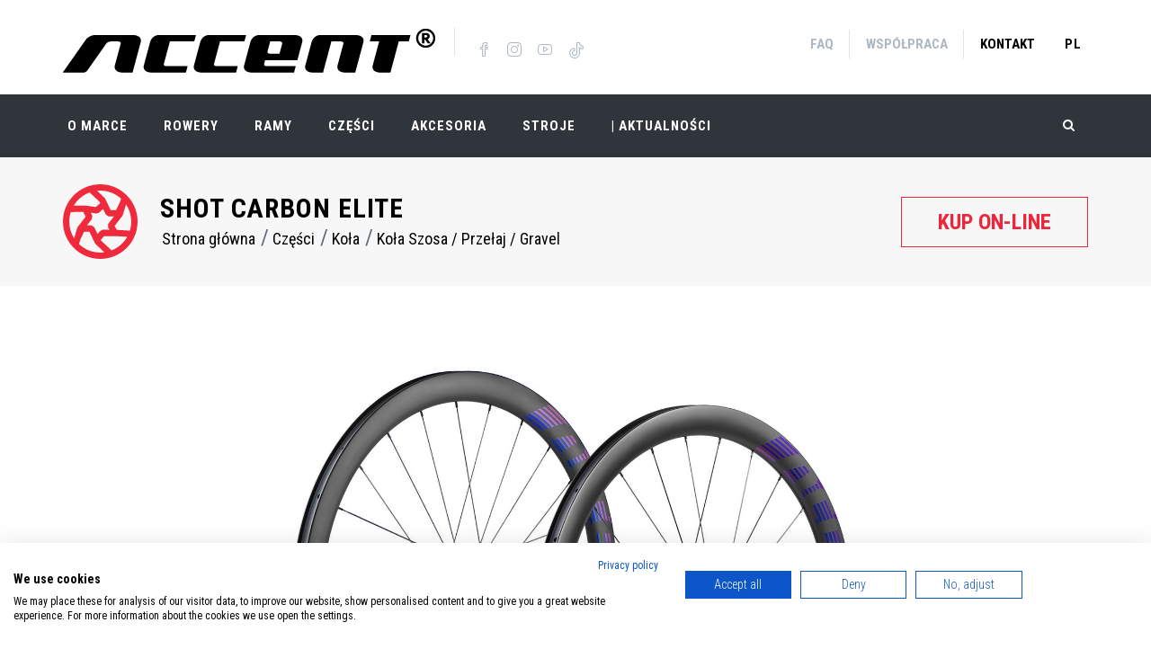

--- FILE ---
content_type: text/html; charset=UTF-8
request_url: https://accent-bikes.com/produkty/czesci/kola/kola-szosa-przelaj-gravel/shot-carbon-elite
body_size: 12157
content:
<!DOCTYPE html>
<html lang="pl" dir="ltr">
  <head>
    <meta charset="utf-8" />
<link rel="canonical" href="https://accent-bikes.com/produkty/czesci/kola/kola-szosa-przelaj-gravel/shot-carbon-elite" />
<meta name="Generator" content="Drupal 9 (https://www.drupal.org); Commerce 2" />
<meta name="MobileOptimized" content="width" />
<meta name="HandheldFriendly" content="true" />
<meta name="viewport" content="width=device-width, initial-scale=1.0" />
<link rel="icon" href="/sites/default/files/2020_VELO_logos_ACCENT_swieta-01.png" type="image/png" />
<link rel="alternate" hreflang="en" href="https://accent-bikes.com/en/products/parts/wheels/road-cyclocross-gravel-wheels/shot-carbon-elite" />
<link rel="alternate" hreflang="pl" href="https://accent-bikes.com/produkty/czesci/kola/kola-szosa-przelaj-gravel/shot-carbon-elite" />
<script src="/sites/default/files/google_tag/main/google_tag.script.js?t9brf0" defer></script>

    <title>Shot Carbon Elite | Accent</title>
    <link rel="preconnect" href="https://fonts.googleapis.com">
    <link rel="preconnect" href="https://fonts.gstatic.com" crossorigin>
    <link href="https://fonts.googleapis.com/css2?family=Roboto+Condensed:wght@300;400;700&family=Roboto:wght@100&display=swap" rel="stylesheet">
    <style>
      body {
        font-family: "Roboto Condensed", 'Roboto', sans-serif;
      }
    </style>
    <link rel="stylesheet" media="all" href="/sites/default/files/css/css_4E8mK67oaZkn4kQyGkjsqxKUdZpHSvNg4TeoilG2aUk.css" />
<link rel="stylesheet" media="all" href="/sites/default/files/css/css_kx3Ybf-2KFY7lRRa2611RJtpL5pjLbjDkYfmEquHSJA.css" />

    
    
  </head>
  <body class="appear-animate">
    <!-- Messenger Wtyczka czatu Code -->
    <div id="fb-root"></div>
    <!-- Your Wtyczka czatu code -->
    <div id="fb-customer-chat" class="fb-customerchat">
    </div>
    <script>
      var chatbox = document.getElementById('fb-customer-chat');
      chatbox.setAttribute("page_id", "449091638488701");
      chatbox.setAttribute("attribution", "biz_inbox");
    </script>
    <!-- Your SDK code -->
    <script>
      window.fbAsyncInit = function() {
        FB.init({
          xfbml           : true,
          version         : 'v13.0'
        });
      };
      (function(d, s, id) {
        var js, fjs = d.getElementsByTagName(s)[0];
        if (d.getElementById(id)) return;
        js = d.createElement(s); js.id = id;
        js.src = 'https://connect.facebook.net/pl_PL/sdk/xfbml.customerchat.js';
        fjs.parentNode.insertBefore(js, fjs);
      }(document, 'script', 'facebook-jssdk'));
    </script>
        <a href="#main-content" class="visually-hidden focusable">
      Przejdź do treści
    </a>
    <noscript aria-hidden="true"><iframe src="https://www.googletagmanager.com/ns.html?id=GTM-MFHB9F4" height="0" width="0" style="display:none;visibility:hidden"></iframe></noscript>
      <div class="dialog-off-canvas-main-canvas" data-off-canvas-main-canvas>
    

  
                              
            <div class="nd-region" style="">
    
                
      <div class="container-fluid">

        <div id="Header" class="row ">

          
            
                              <div id="header" class="col-md-12 " style="">
              
                  <div>
    <div id="block-menubottompositionfluid">
  
    
                  <div class="field field--name-body field--type-text-with-summary field--label-hidden field__item"><header class="c-layout-header c-layout-header-6 c-navbar-fluid" data-minimize-offset="80">
  <input type="hidden" id="body-classes" value="c-layout-header-mobile-fixed c-header-not-fixed"/>
  <div class="c-topbar">
    <div class="container">
      <nav class="c-top-menu">
        <ul class="c-links c-theme-ul c-font-uppercase c-font-bold">
                                              <li>
                <a href="https://help.accent-bikes.com/support/home">FAQ</a>
              </li>
              <li class="c-divider"></li>
                                                <li>
                <a href="/wspolpraca">Współpraca</a>
              </li>
              <li class="c-divider"></li>
                                                <li class="last">
                <a href="/kontakt">Kontakt</a>
              </li>
                      
                  </ul>

                              <ul class="c-ext c-theme-ul">
              <li class="c-lang dropdown c-last">
                <a href="#">pl</a>
                <!-- Language list menu -->
                <ul class="language-switcher-language-url dropdown-menu pull-right"><li hreflang="en" data-drupal-link-system-path="product/2771" class="en"><a href="/en/products/parts/wheels/road-cyclocross-gravel-wheels/shot-carbon-elite" class="language-link" hreflang="en" data-drupal-link-system-path="product/2771">English</a></li><li hreflang="pl" data-drupal-link-system-path="product/2771" class="pl is-active"><a href="/produkty/czesci/kola/kola-szosa-przelaj-gravel/shot-carbon-elite" class="language-link is-active" hreflang="pl" data-drupal-link-system-path="product/2771">Polski</a></li></ul>
              </li>
            </ul>
                        </nav>

      <div class="c-brand">
        <a href="https://accent-bikes.com/" class="c-logo">
          <img src="/sites/default/files/logo_czarne_4.png" alt="Accent" class="c-desktop-logo">
          <img src="/sites/default/files/logo_czarne_4.png" alt="Accent" class="c-desktop-logo-inverse">
          <img src="/sites/default/files/logo_czarne_4.png" alt="Accent" class="c-mobile-logo">
        </a>
                  <ul class="c-icons c-theme-ul">
                          <li><a href="https://www.facebook.com/accentbikes" target="_blank"><i class="icon-social-facebook"></i></a></li>
                          <li><a href="https://www.instagram.com/accentbikes/" target="_blank"><i class="icon-social-instagram"></i></a></li>
                          <li><a href="https://www.youtube.com/channel/UCuaUNFnFHsW9DdUhd3Up9qQ" target="_blank"><i class="icon-social-youtube"></i></a></li>
                          <li><a href="https://www.tiktok.com/@accentbikes" target="_blank"><i class="icon-social-tik-tok"></i></a></li>
                      </ul>
                <button class="c-topbar-toggler" type="button">
          <i class="fa fa-ellipsis-v"></i>
        </button>
        <button class="c-hor-nav-toggler" type="button" data-target=".c-mega-menu">
          <span class="c-line"></span>
          <span class="c-line"></span>
          <span class="c-line"></span>
        </button>
        <button class="c-search-toggler" type="button">
          <i class="fa fa-search"></i>
        </button>
      </div>
    </div>
  </div>

  <div class="c-navbar">
    <div class="container">
      <div class="c-navbar-wrapper clearfix">

                  <form class="search-block-form form" data-drupal-selector="search-block-form" action="/produkty/all/all" method="get" id="search-block-form" accept-charset="UTF-8">
  <div class="container-inline"><div class="input-group"><div class="c-quick-search form-group js-form-item form-item js-form-type-search form-item-search js-form-item-search form-no-label">
      <label for="edit-keys" class="visually-hidden">Szukaj</label>
        <div class="form-group has-feedback c-quick-search">
  <input title="Wprowadź słowa, które mają zostać wyszukane." data-drupal-selector="edit-keys" class="input-lg form-control c-square c-theme form-search" placeholder="Jakiego produktu szukasz?" type="search" id="edit-keys" name="search" value="" size="15" maxlength="128" />
</div>

      <span class="field-suffix">×</span>
        </div>
<div class="hidden form-actions js-form-wrapper form-wrapper" data-drupal-selector="edit-actions" id="edit-actions"><div class="form-group has-feedback">
  <input data-drupal-selector="edit-submit" class="btn-medium btn btn-mod c-btn c-btn-square c-theme-btn c-font-bold c-font-uppercase c-font-white button js-form-submit form-submit" type="submit" id="edit-submit" value="Go!" />
</div>
</div>
</div></div>
</form>

        
        <nav
          class="c-mega-menu c-pull-right c-mega-menu-dark c-mega-menu-dark-mobile c-mega-menu-onepage c-fonts-uppercase c-fonts-bold"
          data-onepage-animation-speed="700">
          <ul class="nav navbar-nav c-theme-nav">
              


<li  class="tb-megamenu-item level-1 mega dropdown" data-id="menu_link_content:fc072499-9efc-45c6-8f81-00e1119ec5f5" data-level="1" data-type="menu_item" data-class="" data-xicon="" data-caption="" data-alignsub="" data-group="0" data-hidewcol="0" data-hidesub="0" data-label="About Us 2" aria-level="1" >
  <a href="/o-marce"  class="dropdown-toggle c-link c-toggler" aria-expanded="false">
    
    O marce

          <span class="c-arrow c-toggler"></span>
      </a>
  
<ul  class="tb-megamenu-submenu dropdown-menu mega-dropdown-menu nav-child x11" data-class="" data-width="" role="list">
        <li  class="tb-megamenu-column span12 mega-col-nav col-md-12" data-class="" data-width="12" data-hidewcol="0" id="tb-megamenu-column-1">
      <ul  class="tb-megamenu-subnav mega-nav level-1 items-7" role="list">
      


<li  class="tb-megamenu-item level-2 mega" data-id="menu_link_content:b698233b-3a0e-4ceb-afcf-4159de0957ac" data-level="2" data-type="menu_item" data-class="" data-xicon="" data-caption="" data-alignsub="" data-group="0" data-hidewcol="0" data-hidesub="0" data-label="" aria-level="2" >
  <a href="/o-marce" >
    
    Poznaj nas

      </a>
  
</li>

      


<li  class="tb-megamenu-item level-2 mega" data-id="menu_link_content:c1dbb175-2374-43da-886c-8e3ce74e5282" data-level="2" data-type="menu_item" data-class="" data-xicon="" data-caption="" data-alignsub="" data-group="0" data-hidewcol="0" data-hidesub="0" data-label="" aria-level="2" >
  <a href="/zawodnicy" >
    
    Zawodnicy

      </a>
  
</li>

      


<li  class="tb-megamenu-item level-2 mega" data-id="menu_link_content:0d06217f-8f0f-42a3-9b6e-35b0d68b0f95" data-level="2" data-type="menu_item" data-class="" data-xicon="" data-caption="" data-alignsub="" data-group="0" data-hidewcol="0" data-hidesub="0" data-label="" aria-level="2" >
  <a href="/aktualnosci" >
    
    |  Aktualności

      </a>
  
</li>

      


<li  class="tb-megamenu-item level-2 mega" data-id="menu_link_content:43eb6f98-6c39-448c-87c6-0440f19d79ed" data-level="2" data-type="menu_item" data-class="" data-xicon="" data-caption="" data-alignsub="" data-group="0" data-hidewcol="0" data-hidesub="0" data-label="" aria-level="2" >
  <a href="/gdzie-kupic" >
    
    Gdzie kupić?

      </a>
  
</li>

      


<li  class="tb-megamenu-item level-2 mega" data-id="menu_link_content:415f446d-001c-42f1-8620-3a9948c22e8d" data-level="2" data-type="menu_item" data-class="" data-xicon="" data-caption="" data-alignsub="" data-group="0" data-hidewcol="0" data-hidesub="0" data-label="" aria-level="2" >
  <a href="/do-pobrania" >
    
    Do pobrania

      </a>
  
</li>

  </ul>

  </li>


  </ul>

</li>

  


<li  class="tb-megamenu-item level-1 mega dropdown" data-id="menu_link_content:d6803552-7b73-449b-93b4-fcf08de40b0a" data-level="1" data-type="menu_item" data-class="" data-xicon="" data-caption="" data-alignsub="" data-group="0" data-hidewcol="0" data-hidesub="0" data-label="" aria-level="1" >
  <a href="/produkty/rowery"  class="dropdown-toggle c-link c-toggler" aria-expanded="false">
    
    Rowery

          <span class="c-arrow c-toggler"></span>
      </a>
  
<ul  class="tb-megamenu-submenu dropdown-menu mega-dropdown-menu nav-child x11" data-class="" data-width="" role="list">
        <li  class="tb-megamenu-column span12 mega-col-nav col-md-12" data-class="" data-width="12" data-hidewcol="0" id="tb-megamenu-column-2">
      <ul  class="tb-megamenu-subnav mega-nav level-1 items-7" role="list">
      


<li  class="tb-megamenu-item level-2 mega" data-id="menu_link_content:9daca44c-62c6-494a-baaa-a8d42f6083c3" data-level="2" data-type="menu_item" data-class="" data-xicon="" data-caption="" data-alignsub="" data-group="0" data-hidewcol="0" data-hidesub="0" data-label="" aria-level="2" >
  <a href="/produkty/rowery-elektryczne" >
    
    E-bikes

      </a>
  
</li>

      


<li  class="tb-megamenu-item level-2 mega dropdown-submenu" data-id="menu_link_content:6c890dc2-134c-42b5-9539-a58362f396e9" data-level="2" data-type="menu_item" data-class="" data-xicon="" data-caption="" data-alignsub="" data-group="0" data-hidewcol="0" data-hidesub="0" data-label="" aria-level="2" >
  <a href="/produkty/gorskie"  class="dropdown-toggle c-toggler" aria-expanded="false">
    
    Górskie

          <span class="c-arrow c-toggler"></span>
      </a>
  
<ul  class="tb-megamenu-submenu dropdown-menu mega-dropdown-menu nav-child x11" data-class="" data-width="" role="list">
        <li  class="tb-megamenu-column span12 mega-col-nav col-md-12" data-class="" data-width="12" data-hidewcol="0" id="tb-megamenu-column-3">
      <ul  class="tb-megamenu-subnav mega-nav level-2 items-2" role="list">
      


<li  class="tb-megamenu-item level-3 mega" data-id="menu_link_content:65808fe8-7c8d-4d95-9478-ab58500edce6" data-level="3" data-type="menu_item" data-class="" data-xicon="" data-caption="" data-alignsub="" data-group="0" data-hidewcol="0" data-hidesub="0" data-label="" aria-level="3" >
  <a href="/produkty/gorskie-zawieszone" >
    
    Zawieszone

      </a>
  
</li>

      


<li  class="tb-megamenu-item level-3 mega" data-id="menu_link_content:3aa52271-147f-47eb-b348-959b1b22de8c" data-level="3" data-type="menu_item" data-class="" data-xicon="" data-caption="" data-alignsub="" data-group="0" data-hidewcol="0" data-hidesub="0" data-label="" aria-level="3" >
  <a href="/produkty/gorskie-sztywne" >
    
    Sztywne

      </a>
  
</li>

  </ul>

  </li>


  </ul>

</li>

      


<li  class="tb-megamenu-item level-2 mega" data-id="menu_link_content:ed875174-5bcd-4ec2-ba3e-8cf60d88af01" data-level="2" data-type="menu_item" data-class="" data-xicon="" data-caption="" data-alignsub="" data-group="0" data-hidewcol="0" data-hidesub="0" data-label="" aria-level="2" >
  <a href="/produkty/gravelowe" >
    
    Gravelowe

      </a>
  
</li>

      


<li  class="tb-megamenu-item level-2 mega" data-id="menu_link_content:8893d18e-b679-422d-8d2e-c5f42a941d7b" data-level="2" data-type="menu_item" data-class="" data-xicon="" data-caption="" data-alignsub="" data-group="0" data-hidewcol="0" data-hidesub="0" data-label="" aria-level="2" >
  <a href="/produkty/przelajowe" >
    
    Przełajowe

      </a>
  
</li>

      


<li  class="tb-megamenu-item level-2 mega" data-id="menu_link_content:8324a22c-f5cc-448b-b32b-34da1dfa9da6" data-level="2" data-type="menu_item" data-class="" data-xicon="" data-caption="" data-alignsub="" data-group="0" data-hidewcol="0" data-hidesub="0" data-label="" aria-level="2" >
  <a href="/produkty/szosowe" >
    
    Szosowe

      </a>
  
</li>

      


<li  class="tb-megamenu-item level-2 mega" data-id="menu_link_content:800951b2-f83d-42ee-b6f2-426980e6fcc7" data-level="2" data-type="menu_item" data-class="" data-xicon="" data-caption="" data-alignsub="" data-group="0" data-hidewcol="0" data-hidesub="0" data-label="" aria-level="2" >
  <a href="/produkty/mlodziezowe-i-dzieciece" >
    
    Młodzieżowe i dziecęce

      </a>
  
</li>

  </ul>

  </li>


  </ul>

</li>

  


<li  class="tb-megamenu-item level-1 mega dropdown" data-id="menu_link_content:a28c7332-5bb9-4ee7-b7bd-cbcfa316acda" data-level="1" data-type="menu_item" data-class="" data-xicon="" data-caption="" data-alignsub="" data-group="0" data-hidewcol="0" data-hidesub="0" data-label="" aria-level="1" >
  <a href="/produkty/ramy"  class="dropdown-toggle c-link c-toggler" aria-expanded="false">
    
    Ramy

          <span class="c-arrow c-toggler"></span>
      </a>
  
<ul  class="tb-megamenu-submenu dropdown-menu mega-dropdown-menu nav-child x11" data-class="" data-width="" role="list">
        <li  class="tb-megamenu-column span12 mega-col-nav col-md-12" data-class="" data-width="12" data-hidewcol="0" id="tb-megamenu-column-4">
      <ul  class="tb-megamenu-subnav mega-nav level-1 items-5" role="list">
      


<li  class="tb-megamenu-item level-2 mega" data-id="menu_link_content:4160bb48-244b-4e98-b626-bff53a259562" data-level="2" data-type="menu_item" data-class="" data-xicon="" data-caption="" data-alignsub="" data-group="0" data-hidewcol="0" data-hidesub="0" data-label="" aria-level="2" >
  <a href="/produkty/ramy-mtb-xc-maraton" >
    
    MTB XC / Maraton

      </a>
  
</li>

      


<li  class="tb-megamenu-item level-2 mega" data-id="menu_link_content:e88e3e0b-7d06-4600-9a8b-f93d7b11cd96" data-level="2" data-type="menu_item" data-class="" data-xicon="" data-caption="" data-alignsub="" data-group="0" data-hidewcol="0" data-hidesub="0" data-label="" aria-level="2" >
  <a href="/produkty/ramy-gravel" >
    
    Gravelowe

      </a>
  
</li>

      


<li  class="tb-megamenu-item level-2 mega" data-id="menu_link_content:296c31a1-f7d8-481d-8be7-e6bc769360bb" data-level="2" data-type="menu_item" data-class="" data-xicon="" data-caption="" data-alignsub="" data-group="0" data-hidewcol="0" data-hidesub="0" data-label="" aria-level="2" >
  <a href="/produkty/ramy-przelajowe" >
    
    Przełajowe

      </a>
  
</li>

      


<li  class="tb-megamenu-item level-2 mega" data-id="menu_link_content:b095f886-0f64-4695-9d35-09445e5cd008" data-level="2" data-type="menu_item" data-class="" data-xicon="" data-caption="" data-alignsub="" data-group="0" data-hidewcol="0" data-hidesub="0" data-label="" aria-level="2" >
  <a href="/produkty/ramy-szosowe" >
    
    Szosowe

      </a>
  
</li>

      


<li  class="tb-megamenu-item level-2 mega" data-id="menu_link_content:6c6a1c5c-a240-4c63-a511-c16d5e1af1a2" data-level="2" data-type="menu_item" data-class="" data-xicon="" data-caption="" data-alignsub="" data-group="0" data-hidewcol="0" data-hidesub="0" data-label="" aria-level="2" >
  <a href="/produkty/ramy-crossowe" >
    
    Crossowe

      </a>
  
</li>

  </ul>

  </li>


  </ul>

</li>

  


<li  class="tb-megamenu-item level-1 mega dropdown" data-id="menu_link_content:6680299b-439e-446b-8bd5-347773931176" data-level="1" data-type="menu_item" data-class="" data-xicon="" data-caption="" data-alignsub="" data-group="0" data-hidewcol="0" data-hidesub="0" data-label="" aria-level="1" >
  <a href="/produkty/czesci"  class="dropdown-toggle c-link c-toggler" aria-expanded="false">
    
    Części

          <span class="c-arrow c-toggler"></span>
      </a>
  
<ul  class="tb-megamenu-submenu dropdown-menu mega-dropdown-menu nav-child x11" data-class="" data-width="" role="list">
        <li  class="tb-megamenu-column span12 mega-col-nav col-md-12" data-class="" data-width="12" data-hidewcol="0" id="tb-megamenu-column-5">
      <ul  class="tb-megamenu-subnav mega-nav level-1 items-23" role="list">
      


<li  class="tb-megamenu-item level-2 mega" data-id="menu_link_content:f1d2e894-eea9-43ab-8fd5-a8f59075474a" data-level="2" data-type="menu_item" data-class="" data-xicon="" data-caption="" data-alignsub="" data-group="0" data-hidewcol="0" data-hidesub="0" data-label="" aria-level="2" >
  <a href="/produkty/chwyty-kierownicy-i-owijki" >
    
    Chwyty kierownicy i owijki

      </a>
  
</li>

      


<li  class="tb-megamenu-item level-2 mega" data-id="menu_link_content:162d13b3-1c68-4945-9f00-fb99c3bc1eb0" data-level="2" data-type="menu_item" data-class="" data-xicon="" data-caption="" data-alignsub="" data-group="0" data-hidewcol="0" data-hidesub="0" data-label="" aria-level="2" >
  <a href="/produkty/haki-i-akcesoria-do-ram" >
    
    Haki i akcesoria do ram

      </a>
  
</li>

      


<li  class="tb-megamenu-item level-2 mega" data-id="menu_link_content:eca02203-f4f2-42bc-9e86-a21260027fc2" data-level="2" data-type="menu_item" data-class="" data-xicon="" data-caption="" data-alignsub="" data-group="0" data-hidewcol="0" data-hidesub="0" data-label="" aria-level="2" >
  <a href="/produkty/hamulce-i-dzwignie" >
    
    Hamulce i dźwignie

      </a>
  
</li>

      


<li  class="tb-megamenu-item level-2 mega" data-id="menu_link_content:863c60a2-dc2e-4b01-bd5f-09382a4f5898" data-level="2" data-type="menu_item" data-class="" data-xicon="" data-caption="" data-alignsub="" data-group="0" data-hidewcol="0" data-hidesub="0" data-label="" aria-level="2" >
  <a href="/produkty/kierownice" >
    
    Kierownice

      </a>
  
</li>

      


<li  class="tb-megamenu-item level-2 mega" data-id="menu_link_content:51b741df-957b-4183-9010-9879b3fe62fa" data-level="2" data-type="menu_item" data-class="" data-xicon="" data-caption="" data-alignsub="" data-group="0" data-hidewcol="0" data-hidesub="0" data-label="" aria-level="2" >
  <a href="/produkty/klocki-i-okladziny-hamulcowe" >
    
    Klocki i okładziny hamulcowe

      </a>
  
</li>

      


<li  class="tb-megamenu-item level-2 mega" data-id="menu_link_content:67f28314-9a1b-42e9-b118-011f7943fcc6" data-level="2" data-type="menu_item" data-class="" data-xicon="" data-caption="" data-alignsub="" data-group="0" data-hidewcol="0" data-hidesub="0" data-label="" aria-level="2" >
  <a href="/produkty/kola" >
    
    Koła

      </a>
  
</li>

      


<li  class="tb-megamenu-item level-2 mega" data-id="menu_link_content:9c9d3c39-929c-46ab-9575-1c3837692fca" data-level="2" data-type="menu_item" data-class="" data-xicon="" data-caption="" data-alignsub="" data-group="0" data-hidewcol="0" data-hidesub="0" data-label="" aria-level="2" >
  <a href="/produkty/kolka-do-przerzutki" >
    
    Kołka do przerzutki

      </a>
  
</li>

      


<li  class="tb-megamenu-item level-2 mega" data-id="menu_link_content:0a95826d-ea0b-4b90-b5ad-37b4707329b0" data-level="2" data-type="menu_item" data-class="" data-xicon="" data-caption="" data-alignsub="" data-group="0" data-hidewcol="0" data-hidesub="0" data-label="" aria-level="2" >
  <a href="/produkty/mechanizmy-korbowe" >
    
    Mechanizmy korbowe

      </a>
  
</li>

      


<li  class="tb-megamenu-item level-2 mega" data-id="menu_link_content:f4d3de2a-02d8-490e-8fd5-11bf74ff96f4" data-level="2" data-type="menu_item" data-class="" data-xicon="" data-caption="" data-alignsub="" data-group="0" data-hidewcol="0" data-hidesub="0" data-label="" aria-level="2" >
  <a href="/produkty/obejmy-i-zaciski" >
    
    Obejmy i zaciski

      </a>
  
</li>

      


<li  class="tb-megamenu-item level-2 mega" data-id="menu_link_content:041fd1ee-ba8e-40f6-a65e-cbc1db7566a8" data-level="2" data-type="menu_item" data-class="" data-xicon="" data-caption="" data-alignsub="" data-group="0" data-hidewcol="0" data-hidesub="0" data-label="" aria-level="2" >
  <a href="/produkty/obrecze" >
    
    Obręcze

      </a>
  
</li>

      


<li  class="tb-megamenu-item level-2 mega" data-id="menu_link_content:2ce22acf-3afa-4a30-9d15-ca09508c84de" data-level="2" data-type="menu_item" data-class="" data-xicon="" data-caption="" data-alignsub="" data-group="0" data-hidewcol="0" data-hidesub="0" data-label="" aria-level="2" >
  <a href="/produkty/oslony-na-rure-przylancuchowa" >
    
    Osłony na rurę przyłańcuchową

      </a>
  
</li>

      


<li  class="tb-megamenu-item level-2 mega" data-id="menu_link_content:a54a4105-e49b-4d68-8142-b30714c59836" data-level="2" data-type="menu_item" data-class="" data-xicon="" data-caption="" data-alignsub="" data-group="0" data-hidewcol="0" data-hidesub="0" data-label="" aria-level="2" >
  <a href="/produkty/oslony-lancucha-i-zebatek" >
    
    Osłony łancucha i zębatek

      </a>
  
</li>

      


<li  class="tb-megamenu-item level-2 mega" data-id="menu_link_content:31b6dc23-02c4-44f8-9b50-4242128f2674" data-level="2" data-type="menu_item" data-class="" data-xicon="" data-caption="" data-alignsub="" data-group="0" data-hidewcol="0" data-hidesub="0" data-label="" aria-level="2" >
  <a href="/produkty/pancerze-linki-i-przewody" >
    
    Pancerze, linki i przewody

      </a>
  
</li>

      


<li  class="tb-megamenu-item level-2 mega" data-id="menu_link_content:4daf66d0-907d-406c-b08e-1effd8d65e90" data-level="2" data-type="menu_item" data-class="" data-xicon="" data-caption="" data-alignsub="" data-group="0" data-hidewcol="0" data-hidesub="0" data-label="" aria-level="2" >
  <a href="/produkty/pedaly-i-czesci-zamienne" >
    
    Pedały i części zamienne

      </a>
  
</li>

      


<li  class="tb-megamenu-item level-2 mega" data-id="menu_link_content:ec0b57ec-2c37-4413-ac33-3319f7f9596a" data-level="2" data-type="menu_item" data-class="" data-xicon="" data-caption="" data-alignsub="" data-group="0" data-hidewcol="0" data-hidesub="0" data-label="" aria-level="2" >
  <a href="/produkty/piasty" >
    
    Piasty

      </a>
  
</li>

      


<li  class="tb-megamenu-item level-2 mega" data-id="menu_link_content:e06cf503-78bb-485b-9de8-bb67e305e3d5" data-level="2" data-type="menu_item" data-class="" data-xicon="" data-caption="" data-alignsub="" data-group="0" data-hidewcol="0" data-hidesub="0" data-label="" aria-level="2" >
  <a href="/produkty/podporki" >
    
    Podpórki

      </a>
  
</li>

      


<li  class="tb-megamenu-item level-2 mega" data-id="menu_link_content:8a40b9be-3abb-4695-8d0e-b630141ed738" data-level="2" data-type="menu_item" data-class="" data-xicon="" data-caption="" data-alignsub="" data-group="0" data-hidewcol="0" data-hidesub="0" data-label="" aria-level="2" >
  <a href="/produkty/siodelka" >
    
    Siodełka

      </a>
  
</li>

      


<li  class="tb-megamenu-item level-2 mega" data-id="menu_link_content:3e219e5b-9ff8-41a6-bfb8-b34c3e7a029a" data-level="2" data-type="menu_item" data-class="" data-xicon="" data-caption="" data-alignsub="" data-group="0" data-hidewcol="0" data-hidesub="0" data-label="" aria-level="2" >
  <a href="/produkty/stery-i-czesci-do-sterow" >
    
    Stery i części do sterów

      </a>
  
</li>

      


<li  class="tb-megamenu-item level-2 mega" data-id="menu_link_content:6915042e-974e-4333-ae49-3f92c9fa86b8" data-level="2" data-type="menu_item" data-class="" data-xicon="" data-caption="" data-alignsub="" data-group="0" data-hidewcol="0" data-hidesub="0" data-label="" aria-level="2" >
  <a href="/produkty/widelce" >
    
    Widelce

      </a>
  
</li>

      


<li  class="tb-megamenu-item level-2 mega" data-id="menu_link_content:1cee68ef-ebd5-4dca-aa8e-44bb7a1441d9" data-level="2" data-type="menu_item" data-class="" data-xicon="" data-caption="" data-alignsub="" data-group="0" data-hidewcol="0" data-hidesub="0" data-label="" aria-level="2" >
  <a href="/produkty/wklady-suportu" >
    
    Wkłady suportu

      </a>
  
</li>

      


<li  class="tb-megamenu-item level-2 mega" data-id="menu_link_content:393df896-cc91-4eb5-a87e-7e74498ff549" data-level="2" data-type="menu_item" data-class="" data-xicon="" data-caption="" data-alignsub="" data-group="0" data-hidewcol="0" data-hidesub="0" data-label="" aria-level="2" >
  <a href="/produkty/wsporniki-kierownicy" >
    
    Wsporniki kierownicy

      </a>
  
</li>

      


<li  class="tb-megamenu-item level-2 mega" data-id="menu_link_content:62e119d6-5fe9-4095-9f9f-2c6b25eae888" data-level="2" data-type="menu_item" data-class="" data-xicon="" data-caption="" data-alignsub="" data-group="0" data-hidewcol="0" data-hidesub="0" data-label="" aria-level="2" >
  <a href="/produkty/wsporniki-siodla" >
    
    Wsporniik siodła

      </a>
  
</li>

      


<li  class="tb-megamenu-item level-2 mega" data-id="menu_link_content:6c66f0e5-41e8-46af-9de8-a84f3eb9f11c" data-level="2" data-type="menu_item" data-class="" data-xicon="" data-caption="" data-alignsub="" data-group="0" data-hidewcol="0" data-hidesub="0" data-label="" aria-level="2" >
  <a href="/produkty/lancuchy-i-spinki" >
    
    Łańcuchy i spinki

      </a>
  
</li>

  </ul>

  </li>


  </ul>

</li>

  


<li  class="tb-megamenu-item level-1 mega dropdown" data-id="menu_link_content:4f6651e7-1571-4f1e-9138-0a05b56afe30" data-level="1" data-type="menu_item" data-class="" data-xicon="" data-caption="" data-alignsub="" data-group="0" data-hidewcol="0" data-hidesub="0" data-label="" aria-level="1" >
  <a href="/produkty/akcesoria"  class="dropdown-toggle c-link c-toggler" aria-expanded="false">
    
    Akcesoria

          <span class="c-arrow c-toggler"></span>
      </a>
  
<ul  class="tb-megamenu-submenu dropdown-menu mega-dropdown-menu nav-child x11" data-class="" data-width="" role="list">
        <li  class="tb-megamenu-column span12 mega-col-nav col-md-12" data-class="" data-width="12" data-hidewcol="0" id="tb-megamenu-column-6">
      <ul  class="tb-megamenu-subnav mega-nav level-1 items-11" role="list">
      


<li  class="tb-megamenu-item level-2 mega" data-id="menu_link_content:b835905f-6a47-4291-b473-61580eeb2eb9" data-level="2" data-type="menu_item" data-class="" data-xicon="" data-caption="" data-alignsub="" data-group="0" data-hidewcol="0" data-hidesub="0" data-label="" aria-level="2" >
  <a href="/produkty/bagazniki" >
    
    Bagażniki

      </a>
  
</li>

      


<li  class="tb-megamenu-item level-2 mega" data-id="menu_link_content:1f6407c2-ef96-4f0b-a71d-83d54939c873" data-level="2" data-type="menu_item" data-class="" data-xicon="" data-caption="" data-alignsub="" data-group="0" data-hidewcol="0" data-hidesub="0" data-label="" aria-level="2" >
  <a href="/produkty/bidony-i-koszyki" >
    
    Bidony i koszyki

      </a>
  
</li>

      


<li  class="tb-megamenu-item level-2 mega" data-id="menu_link_content:d5e726da-d20d-43db-90a2-c00a987e6467" data-level="2" data-type="menu_item" data-class="" data-xicon="" data-caption="" data-alignsub="" data-group="0" data-hidewcol="0" data-hidesub="0" data-label="" aria-level="2" >
  <a href="/produkty/blotniki" >
    
    Błotniki

      </a>
  
</li>

      


<li  class="tb-megamenu-item level-2 mega" data-id="menu_link_content:9b25e103-13c8-4fa2-81ff-ea8e3b39476d" data-level="2" data-type="menu_item" data-class="" data-xicon="" data-caption="" data-alignsub="" data-group="0" data-hidewcol="0" data-hidesub="0" data-label="" aria-level="2" >
  <a href="/produkty/dzwonki" >
    
    Dzwonki

      </a>
  
</li>

      


<li  class="tb-megamenu-item level-2 mega" data-id="menu_link_content:2ed29325-b24a-4376-a040-73c513cd81dd" data-level="2" data-type="menu_item" data-class="" data-xicon="" data-caption="" data-alignsub="" data-group="0" data-hidewcol="0" data-hidesub="0" data-label="" aria-level="2" >
  <a href="/produkty/koszyki-na-kierownice" >
    
    Koszyki na kierownice

      </a>
  
</li>

      


<li  class="tb-megamenu-item level-2 mega" data-id="menu_link_content:52a3ac8a-5bc1-4805-903c-b0bec4204590" data-level="2" data-type="menu_item" data-class="" data-xicon="" data-caption="" data-alignsub="" data-group="0" data-hidewcol="0" data-hidesub="0" data-label="" aria-level="2" >
  <a href="/produkty/mocowania-i-stelaze" >
    
    Mocowania i stelaże

      </a>
  
</li>

      


<li  class="tb-megamenu-item level-2 mega" data-id="menu_link_content:72fa0dbc-b39d-48f7-8fd9-7cbfb41e499f" data-level="2" data-type="menu_item" data-class="" data-xicon="" data-caption="" data-alignsub="" data-group="0" data-hidewcol="0" data-hidesub="0" data-label="" aria-level="2" >
  <a href="/produkty/narzedzia" >
    
    Narzędzia

      </a>
  
</li>

      


<li  class="tb-megamenu-item level-2 mega" data-id="menu_link_content:d7e2b33a-89ff-45a0-8dda-f49fd46afa46" data-level="2" data-type="menu_item" data-class="" data-xicon="" data-caption="" data-alignsub="" data-group="0" data-hidewcol="0" data-hidesub="0" data-label="" aria-level="2" >
  <a href="/produkty/pompki" >
    
    Pompki

      </a>
  
</li>

      


<li  class="tb-megamenu-item level-2 mega" data-id="menu_link_content:75fba5c6-7275-4abf-a23f-5f88753898e7" data-level="2" data-type="menu_item" data-class="" data-xicon="" data-caption="" data-alignsub="" data-group="0" data-hidewcol="0" data-hidesub="0" data-label="" aria-level="2" >
  <a href="/produkty/rogi" >
    
    Rogi

      </a>
  
</li>

      


<li  class="tb-megamenu-item level-2 mega" data-id="menu_link_content:1dd807de-7343-45cb-b6c1-eba58bd6060a" data-level="2" data-type="menu_item" data-class="" data-xicon="" data-caption="" data-alignsub="" data-group="0" data-hidewcol="0" data-hidesub="0" data-label="" aria-level="2" >
  <a href="/produkty/torby-i-sakwy" >
    
    Torby i sakwy

      </a>
  
</li>

      


<li  class="tb-megamenu-item level-2 mega" data-id="menu_link_content:149cab7a-6576-4d5b-8f05-35428bf9a5a9" data-level="2" data-type="menu_item" data-class="" data-xicon="" data-caption="" data-alignsub="" data-group="0" data-hidewcol="0" data-hidesub="0" data-label="" aria-level="2" >
  <a href="/produkty/zamki-i-zapiecia" >
    
    Zamki i zapięcia

      </a>
  
</li>

  </ul>

  </li>


  </ul>

</li>

  


<li  class="tb-megamenu-item level-1 mega dropdown" data-id="menu_link_content:430130a6-5bc8-43c7-8a4c-5ff23ee773ab" data-level="1" data-type="menu_item" data-class="" data-xicon="" data-caption="" data-alignsub="" data-group="0" data-hidewcol="0" data-hidesub="0" data-label="" aria-level="1" >
  <a href="/produkty/stroje"  class="dropdown-toggle c-link c-toggler" aria-expanded="false">
    
    Stroje

          <span class="c-arrow c-toggler"></span>
      </a>
  
<ul  class="tb-megamenu-submenu dropdown-menu mega-dropdown-menu nav-child x11" data-class="" data-width="" role="list">
        <li  class="tb-megamenu-column span12 mega-col-nav col-md-12" data-class="" data-width="12" data-hidewcol="0" id="tb-megamenu-column-7">
      <ul  class="tb-megamenu-subnav mega-nav level-1 items-16" role="list">
      


<li  class="tb-megamenu-item level-2 mega" data-id="menu_link_content:6985ae52-dd40-4ce5-8b6b-656251131cfc" data-level="2" data-type="menu_item" data-class="" data-xicon="" data-caption="" data-alignsub="" data-group="0" data-hidewcol="0" data-hidesub="0" data-label="" aria-level="2" >
  <a href="/produkty/kurtki-i-kamizelki" >
    
    Kurtki i kamizelki

      </a>
  
</li>

      


<li  class="tb-megamenu-item level-2 mega" data-id="menu_link_content:454c8b09-0e3d-4d29-9d75-71641be6dd59" data-level="2" data-type="menu_item" data-class="" data-xicon="" data-caption="" data-alignsub="" data-group="0" data-hidewcol="0" data-hidesub="0" data-label="" aria-level="2" >
  <a href="/produkty/bluzy" >
    
    Bluzy

      </a>
  
</li>

      


<li  class="tb-megamenu-item level-2 mega" data-id="menu_link_content:77559dff-28cb-4175-9154-6d23f8ce3207" data-level="2" data-type="menu_item" data-class="" data-xicon="" data-caption="" data-alignsub="" data-group="0" data-hidewcol="0" data-hidesub="0" data-label="" aria-level="2" >
  <a href="/produkty/koszulki" >
    
    Koszulki

      </a>
  
</li>

      


<li  class="tb-megamenu-item level-2 mega" data-id="menu_link_content:de3227b8-1531-47eb-9235-88fa2413735b" data-level="2" data-type="menu_item" data-class="" data-xicon="" data-caption="" data-alignsub="" data-group="0" data-hidewcol="0" data-hidesub="0" data-label="" aria-level="2" >
  <a href="/produkty/spodenki" >
    
    Spodenki

      </a>
  
</li>

      


<li  class="tb-megamenu-item level-2 mega" data-id="menu_link_content:dd866815-eb8d-417d-88db-7e57948846bb" data-level="2" data-type="menu_item" data-class="" data-xicon="" data-caption="" data-alignsub="" data-group="0" data-hidewcol="0" data-hidesub="0" data-label="" aria-level="2" >
  <a href="/produkty/spodnie" >
    
    Spodnie

      </a>
  
</li>

      


<li  class="tb-megamenu-item level-2 mega" data-id="menu_link_content:d2c9692e-c645-4619-949a-20bfd075c3a3" data-level="2" data-type="menu_item" data-class="" data-xicon="" data-caption="" data-alignsub="" data-group="0" data-hidewcol="0" data-hidesub="0" data-label="" aria-level="2" >
  <a href="/produkty/bielizna" >
    
    Bielizna

      </a>
  
</li>

      


<li  class="tb-megamenu-item level-2 mega" data-id="menu_link_content:904f13d2-0418-41e2-8c4c-3b0d2c10691e" data-level="2" data-type="menu_item" data-class="" data-xicon="" data-caption="" data-alignsub="" data-group="0" data-hidewcol="0" data-hidesub="0" data-label="" aria-level="2" >
  <a href="/produkty/pokrowce-na-buty" >
    
    Pokrowce na buty

      </a>
  
</li>

      


<li  class="tb-megamenu-item level-2 mega" data-id="menu_link_content:96a2733b-69c3-432e-9023-1f5de6fd6c66" data-level="2" data-type="menu_item" data-class="" data-xicon="" data-caption="" data-alignsub="" data-group="0" data-hidewcol="0" data-hidesub="0" data-label="" aria-level="2" >
  <a href="/produkty/okulary-i-akcesoria" >
    
    Okulary i akcesoria

      </a>
  
</li>

      


<li  class="tb-megamenu-item level-2 mega" data-id="menu_link_content:06b407c2-65f9-42cc-86c3-4e6438c6cdc2" data-level="2" data-type="menu_item" data-class="" data-xicon="" data-caption="" data-alignsub="" data-group="0" data-hidewcol="0" data-hidesub="0" data-label="" aria-level="2" >
  <a href="/produkty/skarpetki" >
    
    Skarpetki

      </a>
  
</li>

      


<li  class="tb-megamenu-item level-2 mega" data-id="menu_link_content:685b4990-120a-41d4-83d7-ffa040140e64" data-level="2" data-type="menu_item" data-class="" data-xicon="" data-caption="" data-alignsub="" data-group="0" data-hidewcol="0" data-hidesub="0" data-label="" aria-level="2" >
  <a href="/produkty/rekawiczki" >
    
    Rękawiczki

      </a>
  
</li>

      


<li  class="tb-megamenu-item level-2 mega" data-id="menu_link_content:96362a6b-f4b4-4331-8eb5-6beb403cec7a" data-level="2" data-type="menu_item" data-class="" data-xicon="" data-caption="" data-alignsub="" data-group="0" data-hidewcol="0" data-hidesub="0" data-label="" aria-level="2" >
  <a href="/produkty/rekawki" >
    
    Rękawki

      </a>
  
</li>

      


<li  class="tb-megamenu-item level-2 mega" data-id="menu_link_content:bc145612-d40a-42ec-b07a-614239710687" data-level="2" data-type="menu_item" data-class="" data-xicon="" data-caption="" data-alignsub="" data-group="0" data-hidewcol="0" data-hidesub="0" data-label="" aria-level="2" >
  <a href="/produkty/nogawki" >
    
    Nogawki

      </a>
  
</li>

      


<li  class="tb-megamenu-item level-2 mega" data-id="menu_link_content:b0729073-ee76-4438-a911-bad3b5633286" data-level="2" data-type="menu_item" data-class="" data-xicon="" data-caption="" data-alignsub="" data-group="0" data-hidewcol="0" data-hidesub="0" data-label="" aria-level="2" >
  <a href="/produkty/czapki" >
    
    Czapki

      </a>
  
</li>

      


<li  class="tb-megamenu-item level-2 mega" data-id="menu_link_content:4bb6db85-f9ed-4743-bfa0-5d868920a8e2" data-level="2" data-type="menu_item" data-class="" data-xicon="" data-caption="" data-alignsub="" data-group="0" data-hidewcol="0" data-hidesub="0" data-label="" aria-level="2" >
  <a href="/produkty/czapki-z-daszkiem" >
    
    Czapki z daszkiem

      </a>
  
</li>

      


<li  class="tb-megamenu-item level-2 mega" data-id="menu_link_content:0e4ebdcc-4884-42e5-9880-5b6a716a8f94" data-level="2" data-type="menu_item" data-class="" data-xicon="" data-caption="" data-alignsub="" data-group="0" data-hidewcol="0" data-hidesub="0" data-label="" aria-level="2" >
  <a href="/produkty/nakolanniki" >
    
    Nakolanniki

      </a>
  
</li>

      


<li  class="tb-megamenu-item level-2 mega" data-id="menu_link_content:ddaf1542-a8d7-4b07-a8cc-d2fd45899f06" data-level="2" data-type="menu_item" data-class="" data-xicon="" data-caption="" data-alignsub="" data-group="0" data-hidewcol="0" data-hidesub="0" data-label="" aria-level="2" >
  <a href="/produkty/kominy" >
    
    Kominy

      </a>
  
</li>

  </ul>

  </li>


  </ul>

</li>

  


<li  class="tb-megamenu-item level-1 mega dropdown" data-id="menu_link_content:4b964bf6-79aa-4277-b35b-2b6e9465a9c0" data-level="1" data-type="menu_item" data-class="" data-xicon="" data-caption="" data-alignsub="" data-group="0" data-hidewcol="0" data-hidesub="0" data-label="" aria-level="1" >
  <a href="https://accent-bikes.com/aktualnosci"  class="dropdown-toggle c-link c-toggler" aria-expanded="false">
    
    | Aktualności

          <span class="c-arrow c-toggler"></span>
      </a>
  
<ul  class="tb-megamenu-submenu dropdown-menu mega-dropdown-menu nav-child x11" data-class="" data-width="" role="list">
        <li  class="tb-megamenu-column span12 mega-col-nav col-md-12" data-class="" data-width="12" data-hidewcol="0" id="tb-megamenu-column-8">
      <ul  class="tb-megamenu-subnav mega-nav level-1 items-5" role="list">
      


<li  class="tb-megamenu-item level-2 mega" data-id="menu_link_content:d8e7185a-3ad4-42ac-9e68-8503fc3d7e61" data-level="2" data-type="menu_item" data-class="" data-xicon="" data-caption="" data-alignsub="" data-group="0" data-hidewcol="0" data-hidesub="0" data-label="" aria-level="2" >
  <a href="https://accent-bikes.com/aktualnosci/upgrade-skilla-pawel-bernas-uczy-jak-jezdzic-szybciej-accent-mtb-skills-lab-pelna" >
    
    🚀 UPGRADE SKILLA! Paweł Bernas uczy, jak jeździć szybciej – Accent MTB Skills Lab [PEŁNA PLAYLISTA]

      </a>
  
</li>

      


<li  class="tb-megamenu-item level-2 mega" data-id="menu_link_content:1d80972b-b063-4f14-866e-eb89ae9d9955" data-level="2" data-type="menu_item" data-class="" data-xicon="" data-caption="" data-alignsub="" data-group="0" data-hidewcol="0" data-hidesub="0" data-label="" aria-level="2" >
  <a href="https://accent-bikes.com/aktualnosci/ciekawy-jak-powstalo-nowe-malowanie-freak-v2" >
    
    🐍 Ciekawy, jak powstało nowe malowanie Freak V2? SPRAWDŹ PROCES PROJEKTOWANIA RAM Z ACCENT-BIKES!

      </a>
  
</li>

      


<li  class="tb-megamenu-item level-2 mega" data-id="menu_link_content:98dc6080-3f7e-4086-82c4-5149c8eb993d" data-level="2" data-type="menu_item" data-class="" data-xicon="" data-caption="" data-alignsub="" data-group="0" data-hidewcol="0" data-hidesub="0" data-label="" aria-level="2" >
  <a href="https://accent-bikes.com/aktualnosci/rozjazd-na-koniec-sezonu-czyli-ostatni-rajd-polish-bike-tour-2025-relacja-kasper" >
    
    🏁 ROZJAZD na koniec sezonu, czyli ostatni rajd Polish Bike Tour 2025 | relacja Kasper Tochowicz

      </a>
  
</li>

      


<li  class="tb-megamenu-item level-2 mega" data-id="menu_link_content:49e9fe5d-43f3-4cd9-9f38-d3ce5ce654c0" data-level="2" data-type="menu_item" data-class="" data-xicon="" data-caption="" data-alignsub="" data-group="0" data-hidewcol="0" data-hidesub="0" data-label="" aria-level="2" >
  <a href="/aktualnosci/premiera-super-hero-xtr-di2-odkrywamy-najszybszy-rower-downcountry-na-pelnej" >
    
    💥 PREMIERA: SUPER HERO XTR Di2 | Odkrywamy najszybszy rower downcountry na pełnej elektronice od Shimano

      </a>
  
</li>

      


<li  class="tb-megamenu-item level-2 mega" data-id="menu_link_content:4f24d905-3efd-47dc-b704-5af56046ebe6" data-level="2" data-type="menu_item" data-class="" data-xicon="" data-caption="" data-alignsub="" data-group="0" data-hidewcol="0" data-hidesub="0" data-label="" aria-level="2" >
  <a href="/aktualnosci/top-3-rowery-mtb-do-scigania-jak-dobrac-rower-do-swoich-potrzeb-cyklo-2-bike-expert-z" >
    
    3️⃣ Top 3 rowery MTB do ścigania: Jak dobrać rower do swoich potrzeb? | Cyklo 2 | Bike Expert z Bernim

      </a>
  
</li>

  </ul>

  </li>


  </ul>

</li>




                          <li class="c-search-toggler-wrapper">
                <a href="#" class="c-btn-icon c-search-toggler">
                  <i class="fa fa-search"></i>
                </a>
              </li>
            
            
                      </ul>
        </nav>
      </div>

          </div>
  </div>
</header>

 </div>
      
  </div>
<div id="block-jango-sub-breadcrumbs">
  
    
      <div class="gray--box">
	<div class="container">
		<div class="checkout--price -breadcrumb">
			<div class="product">
									<div class="i-parts-b -red icon"></div>
				
									<div class="header">
						<div class="desc">
																																																																																				<div class="category -active">
																					<a href="/produkty/czesci/kola/kola-szosa-przelaj-gravel/shot-carbon-elite">Shot Carbon Elite</a>
																			</div>
																					</div>
						<nav class="custom--breadcrumb" role="navigation" aria-labelledby="system-breadcrumb">
							<h2 id="system-breadcrumb" class="visually-hidden">Ścieżka nawigacyjna</h2>
							<ol>
																											<li>
																							<a class="-small" href="/">Strona główna</a>
																					</li>
																																				<li>
																							<a class="-small" href="/produkty/czesci">Części</a>
																					</li>
																																				<li>
																							<a class="-small" href="/produkty/kola">Koła</a>
																					</li>
																																				<li>
																							<a class="-small" href="/produkty/kola-szosa-przelaj-gravel">Koła Szosa / Przełaj / Gravel</a>
																					</li>
																																									</ol>
						</nav>
					</div>
				</div>
									<div class="checkout">
						<a href="https://dobresklepyrowerowe.pl/common-acc/redirect/610-93-41_ACC/acc" target="_blank">Kup on-line</a>
					</div>
								</div>
</div></div>

  </div>

  </div>


                              </div>
              
            
          
            
          
            
          
            
          
            
          
            
          
            
          
            
          
        </div>

      </div>

            </div>
    

                              
            <div class="nd-region" style="">
    
                
      <div class="container">

        <div id="Content" class="row ">

          
            
          
            
          
            
          
            
                              <div id="content" class="col-md-12 " style="">
              
                  <div>
    <div data-drupal-messages-fallback class="hidden"></div>
<div id="block-jango-sub-content">
  
    
      <article>
	<div>
		<div class="detail--slider">
  <div class="detailSliderFor slick-slider">
          <div class="slick-item">
        <div class="item">
                      <link rel="preload" href="/sites/default/files/styles/full_size/public/parts/2023_Accent_kola_ShotCarbonElite_13.jpg?itok=S6UP6MWx" as="image">
          
          <a href="/sites/default/files/styles/full_size/public/parts/2023_Accent_kola_ShotCarbonElite_13.jpg?itok=S6UP6MWx" data-lightbox="fancybox" data-fancybox-group="gallery-1">
            <img src="/sites/default/files/styles/full_size/public/parts/2023_Accent_kola_ShotCarbonElite_13.jpg?itok=S6UP6MWx"  alt="" title=""
                             />
          </a>
        </div>
      </div>
          <div class="slick-item">
        <div class="item">
          
          <a href="/sites/default/files/styles/full_size/public/parts/2023_Accent_kola_SHOT_Carbon_Elite_12.jpg?itok=e-Dpjd9F" data-lightbox="fancybox" data-fancybox-group="gallery-1">
            <img src="/sites/default/files/styles/full_size/public/parts/2023_Accent_kola_SHOT_Carbon_Elite_12.jpg?itok=e-Dpjd9F"  alt="" title=""
                 loading="lazy"            />
          </a>
        </div>
      </div>
          <div class="slick-item">
        <div class="item">
          
          <a href="/sites/default/files/styles/full_size/public/parts/2023_Accent_kola_ShotCarbonElite_01.jpg?itok=NarQ_h_b" data-lightbox="fancybox" data-fancybox-group="gallery-1">
            <img src="/sites/default/files/styles/full_size/public/parts/2023_Accent_kola_ShotCarbonElite_01.jpg?itok=NarQ_h_b"  alt="" title=""
                 loading="lazy"            />
          </a>
        </div>
      </div>
          <div class="slick-item">
        <div class="item">
          
          <a href="/sites/default/files/styles/full_size/public/parts/2023_Accent_kola_ShotCarbonElite_09.jpg?itok=Aujk4uWm" data-lightbox="fancybox" data-fancybox-group="gallery-1">
            <img src="/sites/default/files/styles/full_size/public/parts/2023_Accent_kola_ShotCarbonElite_09.jpg?itok=Aujk4uWm"  alt="" title=""
                 loading="lazy"            />
          </a>
        </div>
      </div>
          <div class="slick-item">
        <div class="item">
          
          <a href="/sites/default/files/styles/full_size/public/parts/2023_Accent_kola_ShotCarbonElite_11.jpg?itok=i83vkmXK" data-lightbox="fancybox" data-fancybox-group="gallery-1">
            <img src="/sites/default/files/styles/full_size/public/parts/2023_Accent_kola_ShotCarbonElite_11.jpg?itok=i83vkmXK"  alt="" title=""
                 loading="lazy"            />
          </a>
        </div>
      </div>
          <div class="slick-item">
        <div class="item">
          
          <a href="/sites/default/files/styles/full_size/public/parts/2023_Accent_kola_ShotCarbonElite_02.jpg?itok=bIdpxLLW" data-lightbox="fancybox" data-fancybox-group="gallery-1">
            <img src="/sites/default/files/styles/full_size/public/parts/2023_Accent_kola_ShotCarbonElite_02.jpg?itok=bIdpxLLW"  alt="" title=""
                 loading="lazy"            />
          </a>
        </div>
      </div>
          <div class="slick-item">
        <div class="item">
          
          <a href="/sites/default/files/styles/full_size/public/parts/2023_Accent_kola_ShotCarbonElite_08.jpg?itok=jrzTevfc" data-lightbox="fancybox" data-fancybox-group="gallery-1">
            <img src="/sites/default/files/styles/full_size/public/parts/2023_Accent_kola_ShotCarbonElite_08.jpg?itok=jrzTevfc"  alt="" title=""
                 loading="lazy"            />
          </a>
        </div>
      </div>
          <div class="slick-item">
        <div class="item">
          
          <a href="/sites/default/files/styles/full_size/public/parts/2023_Accent_kola_ShotCarbonElite_12.jpg?itok=Snk0tPHa" data-lightbox="fancybox" data-fancybox-group="gallery-1">
            <img src="/sites/default/files/styles/full_size/public/parts/2023_Accent_kola_ShotCarbonElite_12.jpg?itok=Snk0tPHa"  alt="" title=""
                 loading="lazy"            />
          </a>
        </div>
      </div>
          <div class="slick-item">
        <div class="item">
          
          <a href="/sites/default/files/styles/full_size/public/parts/2023_Accent_kola_SHOT_Carbon_Elite_14.jpg?itok=UZ64gWWD" data-lightbox="fancybox" data-fancybox-group="gallery-1">
            <img src="/sites/default/files/styles/full_size/public/parts/2023_Accent_kola_SHOT_Carbon_Elite_14.jpg?itok=UZ64gWWD"  alt="" title=""
                 loading="lazy"            />
          </a>
        </div>
      </div>
          <div class="slick-item">
        <div class="item">
          
          <a href="/sites/default/files/styles/full_size/public/parts/2023_Accent_kola_SHOT_Carbon_Elite_11.jpg?itok=Qhe5uNj9" data-lightbox="fancybox" data-fancybox-group="gallery-1">
            <img src="/sites/default/files/styles/full_size/public/parts/2023_Accent_kola_SHOT_Carbon_Elite_11.jpg?itok=Qhe5uNj9"  alt="" title=""
                 loading="lazy"            />
          </a>
        </div>
      </div>
          <div class="slick-item">
        <div class="item">
          
          <a href="/sites/default/files/styles/full_size/public/parts/2023_Accent_kola_ShotCarbonElite_10.jpg?itok=TrJxt_YA" data-lightbox="fancybox" data-fancybox-group="gallery-1">
            <img src="/sites/default/files/styles/full_size/public/parts/2023_Accent_kola_ShotCarbonElite_10.jpg?itok=TrJxt_YA"  alt="" title=""
                 loading="lazy"            />
          </a>
        </div>
      </div>
          <div class="slick-item">
        <div class="item">
          
          <a href="/sites/default/files/styles/full_size/public/parts/2023_Accent_kola_ShotCarbonElite_05.jpg?itok=au2Tph2y" data-lightbox="fancybox" data-fancybox-group="gallery-1">
            <img src="/sites/default/files/styles/full_size/public/parts/2023_Accent_kola_ShotCarbonElite_05.jpg?itok=au2Tph2y"  alt="" title=""
                 loading="lazy"            />
          </a>
        </div>
      </div>
          <div class="slick-item">
        <div class="item">
          
          <a href="/sites/default/files/styles/full_size/public/parts/2023_Accent_kola_profile_obreczy_ShotCarbonElite.jpg?itok=wM2VrRMl" data-lightbox="fancybox" data-fancybox-group="gallery-1">
            <img src="/sites/default/files/styles/full_size/public/parts/2023_Accent_kola_profile_obreczy_ShotCarbonElite.jpg?itok=wM2VrRMl"  alt="" title=""
                 loading="lazy"            />
          </a>
        </div>
      </div>
      </div>
</div>
<div class="detail--slider--thumbs">
  <div class="detailSliderNav slick-slider">
          <div class="slick-item">
        <div class="item-thumb">
                      <link rel="preload" href="/sites/default/files/styles/full_size/public/parts/2023_Accent_kola_ShotCarbonElite_13.jpg?itok=S6UP6MWx" as="image">
                    <img src="/sites/default/files/styles/full_size/public/parts/2023_Accent_kola_ShotCarbonElite_13.jpg?itok=S6UP6MWx" alt="" title=""
                      />
        </div>
      </div>
          <div class="slick-item">
        <div class="item-thumb">
                      <link rel="preload" href="/sites/default/files/styles/full_size/public/parts/2023_Accent_kola_SHOT_Carbon_Elite_12.jpg?itok=e-Dpjd9F" as="image">
                    <img src="/sites/default/files/styles/full_size/public/parts/2023_Accent_kola_SHOT_Carbon_Elite_12.jpg?itok=e-Dpjd9F" alt="" title=""
                      />
        </div>
      </div>
          <div class="slick-item">
        <div class="item-thumb">
                      <link rel="preload" href="/sites/default/files/styles/full_size/public/parts/2023_Accent_kola_ShotCarbonElite_01.jpg?itok=NarQ_h_b" as="image">
                    <img src="/sites/default/files/styles/full_size/public/parts/2023_Accent_kola_ShotCarbonElite_01.jpg?itok=NarQ_h_b" alt="" title=""
                      />
        </div>
      </div>
          <div class="slick-item">
        <div class="item-thumb">
                      <link rel="preload" href="/sites/default/files/styles/full_size/public/parts/2023_Accent_kola_ShotCarbonElite_09.jpg?itok=Aujk4uWm" as="image">
                    <img src="/sites/default/files/styles/full_size/public/parts/2023_Accent_kola_ShotCarbonElite_09.jpg?itok=Aujk4uWm" alt="" title=""
                      />
        </div>
      </div>
          <div class="slick-item">
        <div class="item-thumb">
                      <link rel="preload" href="/sites/default/files/styles/full_size/public/parts/2023_Accent_kola_ShotCarbonElite_11.jpg?itok=i83vkmXK" as="image">
                    <img src="/sites/default/files/styles/full_size/public/parts/2023_Accent_kola_ShotCarbonElite_11.jpg?itok=i83vkmXK" alt="" title=""
                      />
        </div>
      </div>
          <div class="slick-item">
        <div class="item-thumb">
                      <link rel="preload" href="/sites/default/files/styles/full_size/public/parts/2023_Accent_kola_ShotCarbonElite_02.jpg?itok=bIdpxLLW" as="image">
                    <img src="/sites/default/files/styles/full_size/public/parts/2023_Accent_kola_ShotCarbonElite_02.jpg?itok=bIdpxLLW" alt="" title=""
                      />
        </div>
      </div>
          <div class="slick-item">
        <div class="item-thumb">
                    <img src="/sites/default/files/styles/full_size/public/parts/2023_Accent_kola_ShotCarbonElite_08.jpg?itok=jrzTevfc" alt="" title=""
            loading="lazy"          />
        </div>
      </div>
          <div class="slick-item">
        <div class="item-thumb">
                    <img src="/sites/default/files/styles/full_size/public/parts/2023_Accent_kola_ShotCarbonElite_12.jpg?itok=Snk0tPHa" alt="" title=""
            loading="lazy"          />
        </div>
      </div>
          <div class="slick-item">
        <div class="item-thumb">
                    <img src="/sites/default/files/styles/full_size/public/parts/2023_Accent_kola_SHOT_Carbon_Elite_14.jpg?itok=UZ64gWWD" alt="" title=""
            loading="lazy"          />
        </div>
      </div>
          <div class="slick-item">
        <div class="item-thumb">
                    <img src="/sites/default/files/styles/full_size/public/parts/2023_Accent_kola_SHOT_Carbon_Elite_11.jpg?itok=Qhe5uNj9" alt="" title=""
            loading="lazy"          />
        </div>
      </div>
          <div class="slick-item">
        <div class="item-thumb">
                    <img src="/sites/default/files/styles/full_size/public/parts/2023_Accent_kola_ShotCarbonElite_10.jpg?itok=TrJxt_YA" alt="" title=""
            loading="lazy"          />
        </div>
      </div>
          <div class="slick-item">
        <div class="item-thumb">
                    <img src="/sites/default/files/styles/full_size/public/parts/2023_Accent_kola_ShotCarbonElite_05.jpg?itok=au2Tph2y" alt="" title=""
            loading="lazy"          />
        </div>
      </div>
          <div class="slick-item">
        <div class="item-thumb">
                    <img src="/sites/default/files/styles/full_size/public/parts/2023_Accent_kola_profile_obreczy_ShotCarbonElite.jpg?itok=wM2VrRMl" alt="" title=""
            loading="lazy"          />
        </div>
      </div>
      </div>
</div>


	</div>

	<div class="gray--box">
		<div class="product--body--bike">
			<div class="text">
				  <p>Najwyższy model kół szosowych, cechujący się ultralekką wagą zaledwie 1280g (komplet) oraz dużą wytrzymałością i sztywnością. Stworzone z myślą o ściganiu na najwyższym poziomie. Dostępne pod opony Tubeless.</p>

<p><br />
<strong>Konfiguracja kół SHOT&nbsp;CARBON ELITE:</strong></p>

<ul>
	<li><strong>Piasty Accent SHOT</strong></li>
</ul>

<p class="rteindent1">Najlżejsze piasty w naszej ofercie przód jedynie 90g, a tył 195g Tak niską wagę udało się osiągnąć dzięki odpowiedniej obróbce, oraz zastosowaniu aluminium 7075 T6 do wykonania korpusu i osi piast. Przednia piasta wyposażona jest w 2, a tylna w 4 uszczelniane łożysk maszynowe. Piasty pod 24 szprychy typu straight pull. Bębenek pod standardową kasetę w systemie Shimano. Piasty pod sztywne osie przód 100x12mm i 142x12mm tył.</p>

<ul>
	<li><strong>Obręcze Accent SHOT&nbsp;CARBON ELITE</strong></li>
</ul>

<p class="rteindent1">Nowa seria obręczy SHOT – to przede wszystkim doskonałe parametry techniczne. Shot Carbon Elite to prawdopodobnie jedna z najlżejszych obręczy szosowych na rynku przy wysokości 45mm, waży jedynie 390g! Do jej budowy użyliśmy najlepszych włókien węglowych T900-T1000. Włókna te mają w stosunku do T700- T800 większa odporność na rozciągnie. Dzięki niesamowicie niskiej wadze i wysokiej wytrzmałości obręcze dają możliwość zbudowania ultralekkich kół. Obręcz przystosowana do opon bezdętkowych. Występuje w dwóch odmianach kolorystycznych z czarnymi napisami oraz wersja rainbow (grafika zmieniającą kolor w zależności od kąta padania promieni światła).</p>

<ul>
	<li><strong>Szprychy CX-RAY Sapim</strong></li>
</ul>

<p class="rteindent1">Do budowy kół wykorzystaliśmy szprych Sapim CX-Ray. Posiadają kilka cech, które sprawiają że idealnie nadają się do najlepszych kół. Aerodynamiczny przekrój i niską waga to parametry, które należy mocno podkreślić.</p>

<ul>
	<li><strong>Nyple Sapim Polyax Alloy</strong></li>
</ul>

<p class="rteindent1">Lekkie nyple aluminiowe Polyax z systemem Secure Lock zapobiegającym luzowaniu się szprych. Wykonane z bardzo mocnego aluminium EN 7075</p>

<p>&nbsp;</p>

<p><strong>SPECYFIKACJA</strong></p>

<p><strong>Rozmiar</strong>: 700C<br />
<strong>Ilość otworów</strong>: 24<br />
<strong>Waga przedniego koła</strong>: 590g<br />
<strong>Waga tylnego koła</strong>: 690g<br />
<strong>Waga zestawu</strong>: 1280g<br />
<strong>Zewnętrzna szerokość obręczy</strong>: 28mm<br />
<strong>Wewnętrzna szerokość obręczy</strong>: 21mm<br />
<strong>Wysokość obręczy</strong>: 45mm<br />
<strong>Opcje przedniej osi</strong>: 12x100mm<br />
<strong>Opcje tylnej osi</strong>: 12x142mm<br />
<strong>Bębenek</strong>: Shimano 11<br />
<strong>Tubeless Ready</strong>: TAK<br />
<strong>Limit wagowy</strong>: 100kg<br />
<br />
<strong>Kolory</strong>: rainbow, czarne</p>


			</div>
							<div class="download-wrapper">
					<div class="download-header">
						<i class="fa fa-external-link" aria-hidden="true"></i>
						Przydatne linki
					</div>
					<div class="download-links">
													<a class="link" href="https://naszosie.pl/2023/06/30/kola-accent-shot-czyli-przeglad-nowosci-rodzimego-producenta/?fbclid=IwAR1HLaXSef5RvPkBFj__BnzekVoieyPskzmcNMCmz1f237ZlonEku4RyP24" target="_blank" rel="noopener noreferrer" title="Seria SHOT- przegląd nowości naszosie.pl ">Seria SHOT- przegląd nowości naszosie.pl 
								<span class="link-details"></span>
							</a>
											</div>
				</div>
					</div>
	</div>
</article>

	




						<div class="simple--header">
				Zestawienie techniczne
			</div>
		
		

									<div class="simple--image">
					<a href="/sites/default/files/information/2026_Accent_zestawienie_kola_Road.jpg" data-lightbox="fancybox" data-fancybox-group="information-gallery">
						<img alt="" title="" width="" height="" loading="lazy" src="/sites/default/files/information/2026_Accent_zestawienie_kola_Road.jpg">
					</a>
				</div>
					
					
								<div class="simple--image">
									<a href="https://help.accent-bikes.com/support/solutions/articles/101000497078-warunki-programu-accent-crash-replacement" target="_blank">
						<img alt="" title="" width="" height="" loading="lazy" src="/sites/default/files/information/acc_crash-replacement_500x186px_2.jpg">
					</a>
							</div>
		

		
			

	<div class="simple--header">
  Powiązane produkty
</div>

<div class="product--related">
      <div class="product-wrapper">
  <a href="/produkty/akcesoria/torby-i-sakwy/team" class="product">
    <div class="image">
      <img loading="lazy" width="260" height="260" title="rower" alt="rower"
           src="/sites/default/files/styles/full_size/public/accessories/accent_bag_wheel-bag.jpg?itok=UHNrLZic">
    </div>
    <div class="title">
      Team
    </div>
      </a>
</div>

      <div class="product-wrapper">
  <a href="/produkty/akcesoria/torby-i-sakwy/campvibe" class="product">
    <div class="image">
      <img loading="lazy" width="260" height="260" title="rower" alt="rower"
           src="/sites/default/files/styles/full_size/public/accessories/accent_wheelcase_campvibe.jpg?itok=I_Zo07F4">
    </div>
    <div class="title">
      Campvibe
    </div>
      </a>
</div>

  </div>


  </div>

  </div>


                              </div>
              
            
          
            
          
            
          
            
          
            
          
        </div>

      </div>

            </div>
    

                              
            <div class="nd-region" style="">
    
                
      <div class="container-fluid">

        <div id="Content-Full-Width" class="row ">

          
            
          
            
          
            
          
            
          
            
          
            
          
            
          
            
          
        </div>

      </div>

            </div>
    

                              
            <div class="nd-region" style="">
    
                
      <div class="container-fluid">

        <div id="Footer" class="row ">

          
            
          
            
          
            
          
            
          
            
          
            
          
            
          
            
                              <div id="footer" class="col-md-12 " style="">
              
                  <div>
    <div id="block-footer4dark4columnslatestworks">
  
    
                  <div class="field field--name-body field--type-text-with-summary field--label-hidden field__item"><div  class = ' c-layout-footer c-layout-footer-3 c-bg-dark'>
<div  class = ' c-prefooter' id = 'contact'>
<div  class = ' container'>
<div  class = ' row'>
<div  class = ' col-md-3'>
<div  class = ' c-container c-first'>
<div  class="c-content-title-1"><h3 class="c-left c-font-uppercase c-font-white c-font-bold  "><span class="title-wrap">O nas</span></h3></div>
<div  style = 'border-width: 0px;'><div class="c-layout-sidebar-menu">
  <ul class="c-sidebar-menu c-margin-b-30" id="sidebar-menu-1">
          <li><a href="/o-marce" data-drupal-link-system-path="node/118">Poznaj nas</a></li>
          <li><a href="/zawodnicy" data-drupal-link-system-path="node/238">Zawodnicy</a></li>
          <li><a href="/gdzie-kupic" data-drupal-link-system-path="node/1329">Gdzie kupić?</a></li>
          <li><a href="/wspolpraca" data-drupal-link-system-path="node/106">Współpraca</a></li>
          <li><a href="/polityka-prywatnosci" data-drupal-link-system-path="node/1430">Polityka prywatności</a></li>
          <li><a href="/cookies" data-drupal-link-system-path="node/1452">Polityka cookies</a></li>
      </ul>
</div>
</div>
</div>
</div>
<div  class = ' col-md-3'>
<div  class = ' c-container c-first'>
<div  class="c-content-title-1"><h3 class="c-left c-font-uppercase c-font-white c-font-bold  "><span class="title-wrap">Produkty</span></h3></div>
<div  style = 'border-width: 0px;'><div class="c-layout-sidebar-menu">
  <ul class="c-sidebar-menu c-margin-b-30" id="sidebar-menu-1">
          <li><a href="/produkty/rowery" data-drupal-link-system-path="taxonomy/term/2213">Rowery</a></li>
          <li><a href="/produkty/ramy" data-drupal-link-system-path="taxonomy/term/2334">Ramy</a></li>
          <li><a href="/produkty/czesci" data-drupal-link-system-path="taxonomy/term/2333">Części</a></li>
          <li><a href="/produkty/akcesoria" data-drupal-link-system-path="taxonomy/term/2273">Akcesoria</a></li>
          <li><a href="/produkty/stroje">Stroje</a></li>
      </ul>
</div>
</div>
</div>
</div>
<div  class = ' col-md-3'>
<div  class = ' c-container c-first'>
<div  class="c-content-title-1"><h3 class="c-left c-font-uppercase c-font-white c-font-bold  "><span class="title-wrap">Info techniczne</span></h3></div>
<div  style = 'border-width: 0px;'><div class="c-layout-sidebar-menu">
  <ul class="c-sidebar-menu c-margin-b-30" id="sidebar-menu-1">
          <li><a href="/do-pobrania" data-drupal-link-system-path="node/1330">Do pobrania</a></li>
          <li><a href="/blog/program-accent-crash-replacement">Crash replacement</a></li>
          <li><a href="https://velo.pl/polityka-reklamacji">Gwarancja</a></li>
      </ul>
</div>
</div>
</div>
</div>
<div  class = ' col-md-3'>
<div  class = ' c-container c-last'>
<div  class="c-content-title-1"><h3 class="c-left c-font-uppercase c-font-white c-font-bold  "><span class="title-wrap">Kontakt</span></h3></div>
<div class="c-content-title-1"><p><strong>Accent Team</strong></p></div><ul class="c-socials"> <li> <a target="_blank" href="https://facebook.com/accentbikes"> <i class="icon-social-facebook"></i> </a> </li> <li> <a target="_blank" href="https://instagram.com/accentbikes"> <i class="icon-social-instagram"></i> </a> </li> <li> <a target="_blank" href="https://www.youtube.com/channel/UCuaUNFnFHsW9DdUhd3Up9qQ"> <i class="icon-social-youtube"></i> </a> </li> <li> <a target="_blank" href="https://www.tiktok.com/@accentbikes"> <i class="icon-social-tik-tok"></i> </a> </li> </ul>
<ul class="c-address">	<li>Velo sp. z o.o. | www.velo.com.pl</li>	<li>ul.Pszczyńska 305,</li>	<li>44-100 Gliwice (PL)</li></ul>
</div>
</div>
</div>
</div>
</div>
<div  class = ' c-postfooter'>
<div  class = ' container'>
<div  class = ' row'>
<div  class = ' col-sm-12 col-md-6 c-col'>
<p class="c-copyright c-font-grey">© 2026 Copyright Accent Bikes.&nbsp;All rights reserved.</p>
</div>
</div>
</div>
</div>
</div>
 </div>
      
  </div>

  </div>


                              </div>
              
            
          
        </div>

      </div>

            </div>
    



  </div>

    
    <script type="application/json" data-drupal-selector="drupal-settings-json">{"path":{"baseUrl":"\/","scriptPath":null,"pathPrefix":"","currentPath":"product\/2771","currentPathIsAdmin":false,"isFront":false,"currentLanguage":"pl"},"pluralDelimiter":"\u0003","suppressDeprecationErrors":true,"base_path":"\/","theme_path":"themes\/custom\/jango","TBMegaMenu":{"theme":"jango_sub"},"ajaxTrustedUrl":{"\/search\/node":true},"user":{"uid":0,"permissionsHash":"a129547099bf24eb82a34ea63c3016512b4294190b2c629c74f3479e63e01971"}}</script>
<script src="/sites/default/files/js/js_tBKL98HO7a43kDD73gYu0FmtddYt8_zPwXPqZqP-hW4.js"></script>

    <div class="c-layout-go2top" style="display: block;">
      <i class="icon-arrow-up"></i>
    </div>

    
    <!--[if lt IE 9]>
        <![endif]-->
  </body>
</html>


--- FILE ---
content_type: image/svg+xml
request_url: https://accent-bikes.com/themes/custom/jango_sub/img/icons/tiktok-logo.svg
body_size: 1657
content:
<?xml version="1.0" standalone="no"?>
<!DOCTYPE svg PUBLIC "-//W3C//DTD SVG 20010904//EN"
 "http://www.w3.org/TR/2001/REC-SVG-20010904/DTD/svg10.dtd">
<svg version="1.0" xmlns="http://www.w3.org/2000/svg"
 width="512.000000pt" height="512.000000pt" viewBox="0 0 512.000000 512.000000"
 preserveAspectRatio="xMidYMid meet">

<g transform="translate(0.000000,512.000000) scale(0.100000,-0.100000)"
fill="#000000" stroke="none">
<path d="M2649 5099 c-20 -12 -45 -35 -55 -53 -18 -30 -19 -84 -24 -1756 l-5
-1725 -22 -66 c-80 -235 -302 -393 -548 -393 -160 1 -284 53 -400 169 -114
113 -166 241 -166 404 1 164 51 282 171 401 109 109 248 169 391 170 51 0 98
26 133 73 20 28 21 40 24 465 l2 437 -22 44 c-33 63 -72 81 -177 81 -163 0
-395 -46 -560 -112 -551 -218 -942 -698 -1047 -1283 -21 -122 -25 -402 -6
-520 83 -512 366 -934 807 -1200 295 -178 671 -261 1020 -225 352 36 687 183
947 417 269 241 447 549 530 919 22 98 23 111 26 942 1 463 4 842 6 842 2 0
46 -20 99 -45 130 -61 311 -120 459 -149 141 -29 387 -52 442 -42 48 9 103 58
116 104 8 25 10 183 8 469 -3 421 -4 432 -24 460 -38 50 -75 65 -197 74 -249
19 -458 118 -629 297 -166 175 -255 377 -273 624 -8 111 -27 151 -85 180 -32
16 -76 18 -470 18 -423 0 -436 -1 -471 -21z m735 -301 c19 -101 59 -246 85
-309 166 -399 519 -688 936 -768 l90 -18 3 -253 2 -253 -62 7 c-251 28 -540
133 -758 277 -75 49 -105 63 -144 67 -61 6 -107 -16 -139 -67 l-22 -36 -6
-990 c-6 -1081 -2 -1016 -65 -1210 -111 -339 -377 -645 -697 -799 -225 -109
-360 -140 -607 -140 -191 0 -307 18 -452 70 -606 219 -986 813 -919 1437 53
487 346 901 784 1107 138 65 328 120 412 120 l25 0 -2 -251 -3 -252 -70 -18
c-246 -63 -447 -230 -560 -463 -138 -284 -111 -629 69 -879 51 -72 159 -179
229 -226 160 -109 390 -165 582 -141 353 44 635 281 742 625 l28 90 3 1648 2
1647 255 0 255 0 4 -22z"/>
</g>
</svg>


--- FILE ---
content_type: image/svg+xml
request_url: https://accent-bikes.com/themes/custom/jango_sub/img/icons/ikona_czesci_czerwona.svg
body_size: 1725
content:
<?xml version="1.0" encoding="utf-8"?>
<!-- Generator: Adobe Illustrator 16.0.3, SVG Export Plug-In . SVG Version: 6.00 Build 0)  -->
<!DOCTYPE svg PUBLIC "-//W3C//DTD SVG 1.1//EN" "http://www.w3.org/Graphics/SVG/1.1/DTD/svg11.dtd">
<svg version="1.1" id="Layer_1" xmlns="http://www.w3.org/2000/svg" xmlns:xlink="http://www.w3.org/1999/xlink" x="0px" y="0px"
	 width="60.014px" height="60.012px" viewBox="0 0 60.014 60.012" enable-background="new 0 0 60.014 60.012" xml:space="preserve">
<path fill="#EE2A3C" d="M39.113,53.189l-8.813-8.258l2.781-3.256l10.046,0.068l8.562,0.51C48.889,47.195,44.449,51.086,39.113,53.189L39.113,53.189
	z M12.918,48.109l1.17-3.896l2.93-6.092h4.244l4.552,9.354l0.548,0.744l6.916,6.48c-1.071,0.141-2.161,0.221-3.271,0.221
	C23.396,54.92,17.382,52.328,12.918,48.109L12.918,48.109z M6.299,22.357l10.094-0.131l1.89,3.801l-6.349,8.236l-0.422,0.822
	l-2.188,7.287l-0.415,0.861c-2.414-3.836-3.817-8.369-3.817-13.227C5.092,27.34,5.519,24.77,6.299,22.357L6.299,22.357z
	 M21.466,6.602l8.033,7.527l0.496,1.018l-3.56,3.154l-8.115-1.162l-0.028,0.199l-0.365-0.225l-9.301,0.119
	C11.543,12.369,16.069,8.576,21.466,6.602L21.466,6.602z M46.775,11.596l-0.557,1.85l-3.55,7.385h-4.243l-4.553-9.352l-0.547-0.742
	l-5.884-5.514c0.844-0.086,1.699-0.131,2.564-0.131C36.459,5.092,42.346,7.559,46.775,11.596L46.775,11.596z M29.978,37.469
	l-2.146,2.514l-2.688-5.521l-2.289-1.432h-3.54l3.973-5.156l0.264-2.686l-1.153-2.322l4.484,0.643l2.049-0.615l3.378-2.994
	l2.235,4.592l2.29,1.432h4.135L36.4,31.85l-0.151,2.893l1.157,1.871l-5.474-0.037L29.978,37.469L29.978,37.469z M53.834,37.281
	L43.422,36.66l-1.914-3.098l6.248-8.104l0.422-0.824l2.538-8.461c2.654,3.961,4.206,8.719,4.206,13.834
	C54.922,32.537,54.539,34.98,53.834,37.281L53.834,37.281z M30.007,0C13.461,0,0,13.461,0,30.008
	c0,16.545,13.461,30.004,30.007,30.004s30.007-13.459,30.007-30.004C60.014,13.461,46.553,0,30.007,0L30.007,0z"/>
</svg>
